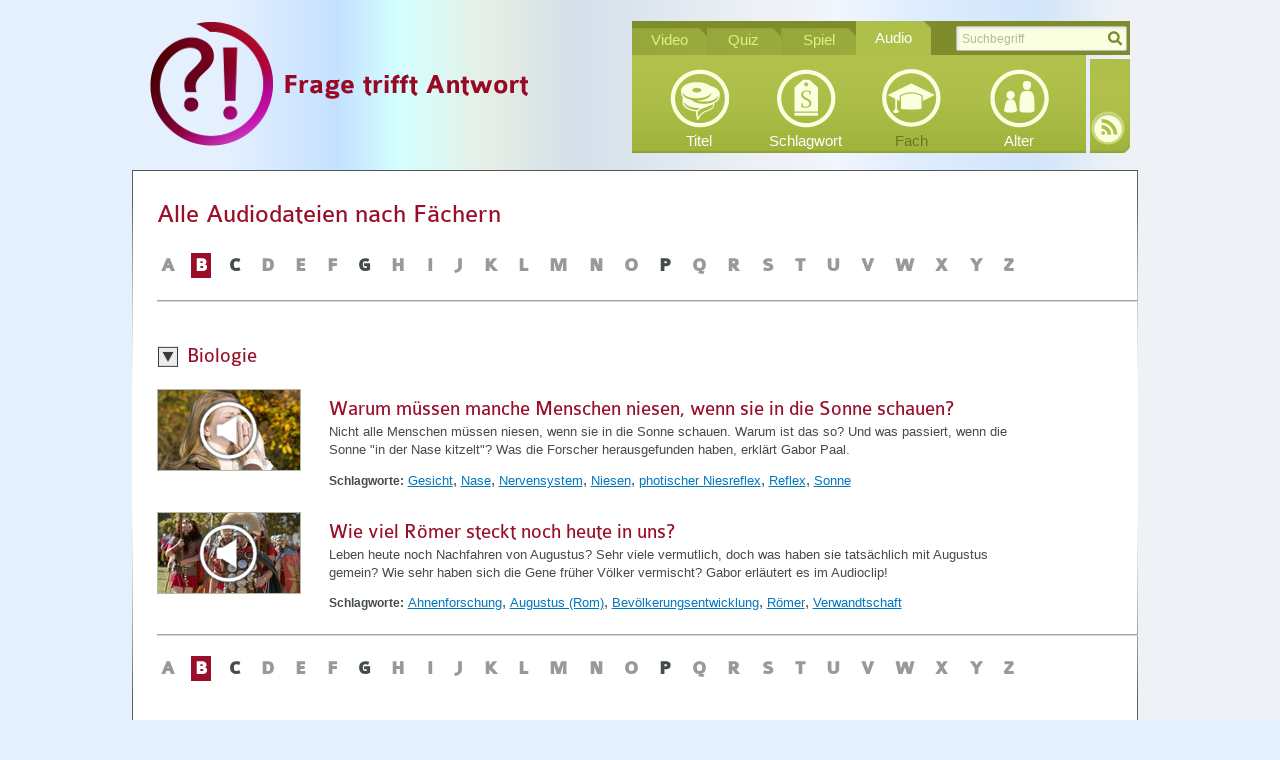

--- FILE ---
content_type: text/html; charset=utf-8
request_url: https://www.planet-schule.de/frage-trifft-antwort/audio/faecher/B.html
body_size: 3945
content:
<!DOCTYPE html>
<html lang="de">
<head>

<meta http-equiv="Content-Type" content="text/html; charset=utf-8">
<!-- 
	This website is powered by TYPO3 - inspiring people to share!
	TYPO3 is a free open source Content Management Framework initially created by Kasper Skaarhoj and licensed under GNU/GPL.
	TYPO3 is copyright 1998-2017 of Kasper Skaarhoj. Extensions are copyright of their respective owners.
	Information and contribution at http://typo3.org/
-->

<base href="https://www.planet-schule.de/frage-trifft-antwort/">


<meta name="generator" content="TYPO3 CMS">


<link rel="stylesheet" type="text/css" href="fileadmin/javascript/libs_extern/mediaelement/mediaelementplayer.min.css?1416489970" media="all">
<link rel="stylesheet" type="text/css" href="fileadmin/css/fta.css?1443694367" media="all">







<link rel="stylesheet" href="fileadmin/css/extensions/jScrollPane.css" />		<script type="text/javascript" src="fileadmin/javascript/libs/modernizr-2.5.3.min.js"></script>
		<script type="text/javascript" src="fileadmin/javascript/libs/jquery-1.7.2.js"></script>
		<script type="text/javascript" src="fileadmin/javascript/libs/jquery-ui-1.8.23.custom.min.js"></script>
		<!-- mediaelement.js script -->
		<script type="text/javascript" src="fileadmin/javascript/libs_extern/mediaelement/mediaelement-and-player.min.js"></script><link rel="alternate" type="application/rss+xml" title="Frage trifft Antwort RSS-Feed" href="https://www.planet-schule.de/frage-trifft-antwort/news/feed.xml" /><link href="fileadmin/images/layout/bookmark_icons/apple-touch-icon.png" rel="apple-touch-icon" /><title>Fach - Frage trifft Antwort</title><meta name="title" content="Fach - Frage trifft Antwort" /><meta property="og:title" content="Fach - Frage trifft Antwort" /><meta property="og:type" content="website" /><meta name="date" content="2014-08-22" /><link rel="canonical" href="https://www.planet-schule.de/frage-trifft-antwort/audio/faecher/B.html" /><meta property="og:url" content="https://www.planet-schule.de/frage-trifft-antwort/audio/faecher/B.html" /><meta name="viewport" content="width=device-width,initial-scale=1" />



<script type="text/javascript">
//<![CDATA[
// js for all render methods
function searchboxFocus(searchbox) {
	if(searchbox.value == "Suchbegriff") {
		searchbox.value = "";
	}
}
//]]>
</script>

</head>
<body class="page68">

<!--
 * @description		marker page template
 * @project			Frage trifft Antwort
 * @site			frage-trifft-antwort.de
-->
<!-- ###DOCUMENT_BODY### START -->
<ul id="skiplinks">
	<li><a class="skip" href="#nav">Zur Navigation (Bitte Enter druecken).</a></li>
	<li><a class="skip" href="#main">Zum Inhalt (Bitte Enter druecken).</a></li>
</ul>

<div id="container" class="standard desktop other mejs">
	<div class="inner">
		<header>
			<div class="inner"><div class="logo_box"><div class="logo"><a href="video/startseite.html" title="Frage trifft Antwort"><img src="fileadmin/images/layout/logo.png" width="378" height="125"   alt="Frage trifft Antwort Logo" title="Frage trifft Antwort Logo" ></a></div></div><div class="controlbox"><div class="topline"><div class="nav_search"><div id="c9"><div class="tx-kesearch-pi1">
		
<form method="get" id="xajax_form_kesearch_pi1" name="xajax_form_kesearch_pi1"  action="19" class="static" >
	<input type="hidden" name="id" value="19" />
	

	<div class="kesearchbox">
		<input type="text" id="ke_search_sword" name="tx_kesearch_pi1[sword]"  value="Suchbegriff" onfocus="searchboxFocus(this);" />
		<input type="image" id="kesearch_submit" src="fileadmin/images/layout/controlbox/submit_button.png" class="submit" alt="Finden" onclick="searchFormSubmit()" />
		<div class="clearer">&nbsp;</div>
	</div>

	<input id="pagenumber" type="hidden" name="tx_kesearch_pi1[page]" value="1" />
	<input id="resetFilters" type="hidden" name="tx_kesearch_pi1[resetFilters]" value="0" />
	<input id="sortByField" type="hidden" name="tx_kesearch_pi1[sortByField]" value="" />
	<input id="sortByDir" type="hidden" name="tx_kesearch_pi1[sortByDir]" value="" />
	<input id="filter[1]" type="hidden" name="tx_kesearch_pi1[filter][1]" value="audio">

	
	
</form>

	</div>
	</div><div id="c23" class="col3_content_main"></div></div><ul><li class="first"><a href="video/startseite.html">Video</a></li><li class="second"><a href="quiz/startseite-quiz.html">Quiz</a></li><li class="third"><a href="spiel/startseite.html">Spiel</a></li><li class="active"><a href="audio/startseite-audio.html">Audio</a></li></ul></div><div class="bottomline"><div class="nav_selection"><ul><li class="title"><a href="audio/titel.html" id="item_66">Titel</a></li><li class="keywords"><a href="audio/schlagwort.html" id="item_67">Schlagwort</a></li><li class="subject"><a href="audio/fach.html" id="item_68" class="active">Fach</a></li><li class="age"><a href="audio/alter.html" id="item_69">Alter</a></li></ul></div></div><div class="rssbox"><div class="rss_button"><a href="news/feed.xml" id="rssbutton" title ="RSS Feed abbonieren">RSS-Feed</a></div></div></div><div class="clearfix"></div></div>
		</header>
		<div id="main" >
			<div id="col3" class="col" role="main" >
				<div id="c46" class="col3_content_main"><h1>Alle Audiodateien nach Fächern</h1><div class="tx-videoquiz-pi1">
		
<div class="videos-realms-list-area listview audio">
	<div class="videos realms azbrowser subblock">
		
	<div class="azbrowser-letter inactive"><span>A</span></div><div class="azbrowser-letter current"><a href="audio/faecher/B.html">B</a></div><div class="azbrowser-letter"><a href="audio/faecher/C.html">C</a></div><div class="azbrowser-letter inactive"><span>D</span></div><div class="azbrowser-letter inactive"><span>E</span></div><div class="azbrowser-letter inactive"><span>F</span></div><div class="azbrowser-letter"><a href="audio/faecher/G.html">G</a></div><div class="azbrowser-letter inactive"><span>H</span></div><div class="azbrowser-letter inactive"><span>I</span></div><div class="azbrowser-letter inactive"><span>J</span></div><div class="azbrowser-letter inactive"><span>K</span></div><div class="azbrowser-letter inactive"><span>L</span></div><div class="azbrowser-letter inactive"><span>M</span></div><div class="azbrowser-letter inactive"><span>N</span></div><div class="azbrowser-letter inactive"><span>O</span></div><div class="azbrowser-letter"><a href="audio/faecher/P.html">P</a></div><div class="azbrowser-letter inactive"><span>Q</span></div><div class="azbrowser-letter inactive"><span>R</span></div><div class="azbrowser-letter inactive"><span>S</span></div><div class="azbrowser-letter inactive"><span>T</span></div><div class="azbrowser-letter inactive"><span>U</span></div><div class="azbrowser-letter inactive"><span>V</span></div><div class="azbrowser-letter inactive"><span>W</span></div><div class="azbrowser-letter inactive"><span>X</span></div><div class="azbrowser-letter inactive"><span>Y</span></div><div class="azbrowser-letter inactive"><span>Z</span></div>
	<hr class="clear" />

	</div>
	<hr class="clear" />
	<ul class="video list">
	
<li class="listbox realm  active">
	<h2 class="realmtitle">Biologie</h2>
	<ul>
	
<li class="listbox videoitem">
	<div class="videos-realm-list-item">
		 <div class="floatleft image"><a href="audiodetail/warum-muessen-manche-menschen-niesen-wenn-sie-in-die-sonne-schauen.html"><img src="fileadmin/user_upload/_processed_/csm_warum-muessen-manche-menschen-niesen_4cb5d074c3.jpg" width="142" height="80"  class="screenshot"  alt="" ><img src="typo3temp/_processed_/csm_playbutton_audio_b4f8c119bc.png" width="64" height="64"  class="playbutton"  alt="" ></a></div>
		<div class="videos-realm-list-item-text floatright">
			<div class="title"><h2><a href="audiodetail/warum-muessen-manche-menschen-niesen-wenn-sie-in-die-sonne-schauen.html">Warum müssen manche Menschen niesen, wenn sie in die Sonne schauen?</a></h2></div>
			<div class="description"><p>Nicht alle Menschen müssen niesen, wenn sie in die Sonne schauen. Warum ist das so? Und was passiert, wenn die Sonne &quot;in der Nase kitzelt&quot;? Was die Forscher herausgefunden haben, erklärt Gabor Paal.
</p></div>
			<div class="keywords"><span><span class="heading">Schlagworte:</span></span> <a href="audio/schlagworte/gesicht.html">Gesicht</a>, <a href="audio/schlagworte/nase.html">Nase</a>, <a href="audio/schlagworte/nervensystem.html">Nervensystem</a>, <a href="audio/schlagworte/niesen.html">Niesen</a>, <a href="audio/schlagworte/photischer-niesreflex.html">photischer Niesreflex</a>, <a href="audio/schlagworte/reflex.html">Reflex</a>, <a href="audio/schlagworte/sonne.html">Sonne</a></div>
		</div>
		<div class="clear"></div>
	</div>
</li>

<li class="listbox videoitem">
	<div class="videos-realm-list-item">
		 <div class="floatleft image"><a href="audiodetail/wie-viel-roemer-steckt-noch-heute-in-uns.html"><img src="fileadmin/user_upload/_processed_/csm_wie-viel-roemer-steckt-noch-in-uns_36e906f11f.jpg" width="142" height="80"  class="screenshot"  alt="" ><img src="typo3temp/_processed_/csm_playbutton_audio_b4f8c119bc.png" width="64" height="64"  class="playbutton"  alt="" ></a></div>
		<div class="videos-realm-list-item-text floatright">
			<div class="title"><h2><a href="audiodetail/wie-viel-roemer-steckt-noch-heute-in-uns.html">Wie viel Römer steckt noch heute in uns?</a></h2></div>
			<div class="description"><p>Leben heute noch Nachfahren von Augustus? Sehr viele vermutlich, doch was haben sie tatsächlich mit Augustus gemein? Wie sehr haben sich die Gene früher Völker vermischt? Gabor erläutert es im Audioclip!
</p></div>
			<div class="keywords"><span><span class="heading">Schlagworte:</span></span> <a href="audio/schlagworte/ahnenforschung.html">Ahnenforschung</a>, <a href="audio/schlagworte/augustus-rom.html">Augustus (Rom)</a>, <a href="audio/schlagworte/bevoelkerungsentwicklung.html">Bevölkerungsentwicklung</a>, <a href="audio/schlagworte/roemer.html">Römer</a>, <a href="audio/schlagworte/verwandtschaft.html">Verwandtschaft</a></div>
		</div>
		<div class="clear"></div>
	</div>
</li>

	</ul>
</li>

	</ul>
	<div class="videos realms azbrowser subblockbottom">
		
	<div class="azbrowser-letter inactive"><span>A</span></div><div class="azbrowser-letter current"><a href="audio/faecher/B.html">B</a></div><div class="azbrowser-letter"><a href="audio/faecher/C.html">C</a></div><div class="azbrowser-letter inactive"><span>D</span></div><div class="azbrowser-letter inactive"><span>E</span></div><div class="azbrowser-letter inactive"><span>F</span></div><div class="azbrowser-letter"><a href="audio/faecher/G.html">G</a></div><div class="azbrowser-letter inactive"><span>H</span></div><div class="azbrowser-letter inactive"><span>I</span></div><div class="azbrowser-letter inactive"><span>J</span></div><div class="azbrowser-letter inactive"><span>K</span></div><div class="azbrowser-letter inactive"><span>L</span></div><div class="azbrowser-letter inactive"><span>M</span></div><div class="azbrowser-letter inactive"><span>N</span></div><div class="azbrowser-letter inactive"><span>O</span></div><div class="azbrowser-letter"><a href="audio/faecher/P.html">P</a></div><div class="azbrowser-letter inactive"><span>Q</span></div><div class="azbrowser-letter inactive"><span>R</span></div><div class="azbrowser-letter inactive"><span>S</span></div><div class="azbrowser-letter inactive"><span>T</span></div><div class="azbrowser-letter inactive"><span>U</span></div><div class="azbrowser-letter inactive"><span>V</span></div><div class="azbrowser-letter inactive"><span>W</span></div><div class="azbrowser-letter inactive"><span>X</span></div><div class="azbrowser-letter inactive"><span>Y</span></div><div class="azbrowser-letter inactive"><span>Z</span></div>
	<hr class="clear" />

	</div>
</div>

	</div>
	</div>
				<hr class="clear" />
			</div>
			<hr class="clear" />
		</div>
		<footer>
			<div class="inner">
				<ul class="footerMenu"><li><a href="kontakt.html">Kontakt</a>&#124;</li><li><a href="impressum.html">Impressum</a>&#124;</li><li><span>&copy; SWR 2026 </span>&#124;<li class="logo"><span><a href="http://www.planet-schule.de"><img src="fileadmin/images/layout/logo_planet_schule.png" width="105" height="51"   alt="Planet Schule Logo" title="Planet Schule" ></a></span></li></ul><div class="sociallinks"></div>
				<div class="clearfix"></div>
			</div>
			<div class="bottom">&nbsp;</div>
		</footer>
	</div>
</div>

<div id="footer_js">
		<!-- replace scrollbars -->
	<script src="fileadmin/javascript/libs_extern/jquery.mousewheel.js"></script>
	<script src="fileadmin/javascript/libs_extern/jquery.jscrollpane.min.js"></script>
	<!-- autocomplete script -->
	<script src="fileadmin/javascript/libs_extern/fta_autocomplete.js"></script>
	<!-- scripts concatenated and minified via ant build script -->
	<script defer src="fileadmin/javascript/plugins.js"></script>
	<!-- tap events for touch displays -->
	<script src="fileadmin/javascript/libs/jquery.tap.min.js"></script>
	<!-- image lazy loading -->
	<script src="fileadmin/javascript/libs/jquery.unveil.js"></script>
	<!-- ratings script -->
	<script src="fileadmin/javascript/libs/jquery.cookie.js"></script>
	<script src="fileadmin/javascript/libs_extern/rating.js"></script>		<script  defer=""  type="text/javascript" src="fileadmin/javascript/jquery.socialshareprivacy.js"></script>
	<!-- Prompt IE 6 users to install Chrome Frame. Remove this if you want to support IE 6.
		 chromium.org/developers/how-tos/chrome-frame-getting-started -->
	<!--[if lt IE 7 ]>
	<script src="//ajax.googleapis.com/ajax/libs/chrome-frame/1.0.3/CFInstall.min.js"></script>
	<script>window.attachEvent('onload',function(){CFInstall.check({mode:'overlay'})})</script>
	<![endif]-->
</div>
<!-- Zaehlpixel 2014 :: Start --><div id="zpx"><script src="/global_assets/trk/util.js"></script>
<script>xtsd="https:\/\/logs1241";xtsite="487212";xtn2="53";xtpage="frage-trifft-antwort::audio::fach.html";xtdi="";xt_multc="&x1=DESWR%2FBAD_WEB_WIBI_PS%2F%2Ffrage-trifft-antwort%2Faudio%2Ffach.html&x2=Artikel&x3=%2Ffrage-trifft-antwort%2Faudio%2Ffach.html&x5=SWR.de&x6=nein&x7=nein&x8=planet-schule&x9=";xt_an="";xt_ac="";if(window.xtparam!=null){window.xtparam+="&ac="+xt_ac+"&an="+xt_an+xt_multc;}else{window.xtparam="&ac="+xt_ac+"&an="+xt_an+xt_multc;};</script>
<script src="/global_assets/trk/xtcore.js"></script>
<noscript>
<img width="1" height="1" style="position:fixed;top:0px;left:0px;visibility:hidden;" alt="" src="https://logs1241.xiti.com/hit.xiti?x1=DESWR%2FBAD_WEB_WIBI_PS%2F%2Ffrage-trifft-antwort%2Faudio%2Ffach.html&amp;x2=Artikel&amp;x3=%2Ffrage-trifft-antwort%2Faudio%2Ffach.html&amp;x5=SWR.de&amp;x6=nein&amp;x7=nein&amp;x8=planet-schule&amp;x9=&amp;s=487212&amp;s2=53&amp;p=frage-trifft-antwort%3A%3Aaudio%3A%3Afach.html&amp;di=">
</noscript>
</div><!--canonical_url:audio/fach.html--><!-- Zaehlpixel 2014 :: Ende -->
<!-- ###DOCUMENT_BODY### END -->




</body>
</html>

--- FILE ---
content_type: text/css
request_url: https://www.planet-schule.de/frage-trifft-antwort/fileadmin/css/extensions/ke_search.css
body_size: 2837
content:
/**
 * @description		extension ke_search styles
 * @project			Frage trifft Antwort
 * @site			frage-trifft-antwort.de
 * @revision		$Revision$
 * @version			$Id$
 */

/* common */
.tx-kesearch-pi1 {
	margin-bottom: 5.0em;
}

/* Clearer */
.tx-kesearch-pi1 .clearer {
    display: block;
    height: 1px;
    line-height: 1px;
    clear: both;
}

/* formElements */
.tx-kesearch-pi1 form{
    border:0 none;
    margin: 0 0 20px 0;
}
.tx-kesearch-pi1 input[type="text"],
.tx-kesearch-pi1 select,
.tx-kesearch-pi1 textarea{
    padding: 0.3em 0.3em 0.3em 0.4em;
    background: #faffe0;
    border: 1px solid #bbbbbb;
    -webkit-border-radius: 2px;
    -moz-border-radius: 2px;
    border-radius: 2px;
    font-family: Verdana, Arial, Helvetica, sans-serif;
    color: #b4b8a9;
    font-size: 12px;
}
.tx-kesearch-pi1 input[type="text"]:focus,
.tx-kesearch-pi1 input[type="text"]:hover,
.tx-kesearch-pi1 select:focus,
.tx-kesearch-pi1 select:hover,
.tx-kesearch-pi1 textarea:focus,
.tx-kesearch-pi1 textarea:hover{
    box-shadow: 0 0 3px #bbbbbb;
    border: 1px solid #b2b2b2;
    color: #000;
}

/* Buttons */
span.resetbutt a,
span.submitbutt input,
input.kesGreyButt,
span.kesGreyButt{
    color:#0D8897;
    font-size:11px;
    text-decoration: none;
    text-shadow: 0px 1px 0px #ffffff;
    padding: 0.3em 0.9em;
    margin: 0 10px 10px 0;
    cursor: pointer;
    -webkit-border-radius: 4px;
    -moz-border-radius: 4px;
    border-radius: 4px;
    border: 1px solid #bbbbbb;
    background: #DDDDDD; /* Old browsers */
    background: -moz-linear-gradient(top,  #FAFAFA 0%, #DDDDDD 100%); /* FF3.6+ */
    background: -webkit-gradient(linear, left top, left bottom, color-stop(0%,#FAFAFA), color-stop(100%,#DDDDDD)); /* Chrome,Safari4+ */
    background: -webkit-linear-gradient(top,  #FAFAFA 0%,#DDDDDD 100%); /* Chrome10+,Safari5.1+ */
    background: -o-linear-gradient(top,  #FAFAFA 0%,#DDDDDD 100%); /* Opera 11.10+ */
    background: -ms-linear-gradient(top,  #FAFAFA 0%,#DDDDDD 100%); /* IE10+ */
    background: linear-gradient(top,  #FAFAFA 0%,#DDDDDD 100%); /* W3C */
}
li.checkboxButtonSubmit span,
span.submitbutt input,
input.kesGreyButt[type="submit"]{
    font-family: Verdana;
    font-weight: bold;
}
span.resetbutt a:hover,
span.submitbutt input:hover,
input.kesGreyButt:hover,
span.kesGreyButt:hover{
    color:#000;
    text-shadow: 0px -1px 0px #ffffff;
    text-decoration: none;
    -webkit-box-shadow: inset 0px 1px 2px 0px #999;
    -moz-box-shadow: inset 0px 1px 2px 0px #999;
    box-shadow: inset 0px 1px 2px 0px #999; 
    cursor: pointer;
    background: #d1d1d1; /* Old browsers */
    background: -moz-linear-gradient(top,  #d1d1d1 0%, #eeeeee 100%); /* FF3.6+ */
    background: -webkit-gradient(linear, left top, left bottom, color-stop(0%,#d1d1d1), color-stop(100%,#eeeeee)); /* Chrome,Safari4+ */
    background: -webkit-linear-gradient(top,  #d1d1d1 0%,#eeeeee 100%); /* Chrome10+,Safari5.1+ */
    background: -o-linear-gradient(top,  #d1d1d1 0%,#eeeeee 100%); /* Opera 11.10+ */
    background: -ms-linear-gradient(top,  #d1d1d1 0%,#eeeeee 100%); /* IE10+ */
    background: linear-gradient(top,  #d1d1d1 0%,#eeeeee 100%); /* W3C */
}
span.kesGreyButt a{
    text-decoration: none;
    color:#0D8897;
    text-shadow: 0px 1px 0px #ffffff;
}
span.kesGreyButt a:hover{
    text-decoration: none;
    color:#000;
    text-shadow: 0px -1px 0px #ffffff;
}
/* buttFixes */
#kesearch_filters .list li.checkboxButton,
#kesearch_filters .list li.checkboxButtonSubmit{
    text-decoration: none !important;
    padding-bottom: 5px;
}
#kesearch_filters .list li.checkboxButtonSubmit{ margin-bottom: 1px;}
#kesearch_filters .list li.checkboxButtonSubmit{ padding-bottom: 0;}

/* SearchBox */
div.kesearchbox {
    position: relative;
    width: 180px;
    height: 35px;
    margin: 0;
}
#ke_search_sword {
    position: absolute;
    top: 4px;
    right: 4px;
    width: 160px;
    height: auto;
    padding: 3px 5px 3px 5px;
    margin: 0;
    display: inline;
}
#kesearch_submit {
    position: absolute;
    top: 7px;
    right: 7px;
    width: 17px;
    height: 15px;
    border: 0 none;
    padding: 0;
}
#kesearch_submit:focus,
#kesearch_submit:hover {
    box-shadow: 0 0 0 white;
    border: 0 none;
    cursor: pointer;
}

/* Filters */
#kesearch_filters div.textlinks{ margin:0 0 20px 0; }
#kesearch_filters select {
    width: 150px;
    margin: 0 0 10px 0;
}
#kesearch_filters .list {
    margin-bottom: 10px;
}
#kesearch_filters .list .head {
    background: url("img/filterHeadBG.gif");
    display:block;
    border: 1px solid #CFCFCF;
    padding: 5px;
}
#kesearch_filters .list .head img {
    margin: 0 5px;
    position: relative;
    top: -2px;
}
#kesearch_filters .list ul {
    padding: 10px;
    margin: 0;
    border: 1px solid #cfcfcf;
    border-top: 0 none;
    list-style-type:none;
}
#kesearch_filters .list ul.expanded { display:block; }
#kesearch_filters .list ul.closed { display:none; }
#kesearch_filters .list li {
    display:block;
    list-style-type:none;
    margin:0 0 10px 0;
    font-size:12px;
    line-height:16px;
    color: #0D8897;
    text-decoration: underline;
}
#kesearch_filters .list li a{
    display: block;
    color: #0D8897;
    text-decoration: underline;
}
#kesearch_filters .list li:hover,
#kesearch_filters .list li a:hover{
    text-decoration: none;
    color: #0D8897;
    cursor: pointer;
}
#kesearch_filters .list li.selected { font-weight: bold; }
#kesearch_filters .list li.parent0,
#kesearch_filters .list li.level0 { margin-left: 14px; }
#kesearch_filters .list li.parent1,
#kesearch_filters .list li.level1 { margin-left: 21px; }
#kesearch_filters .list li.parent2,
#kesearch_filters .list li.level2 { margin-left: 28px; }
#kesearch_filters .list li.parent3,
#kesearch_filters .list li.level3 { margin-left: 35px; }
#kesearch_filters .list li.parent0,
#kesearch_filters .list li.parent1,
#kesearch_filters .list li.parent2,
#kesearch_filters .list li.parent3 {
    font-weight: bold;
    list-style-image: url("img/list-bullet-cat.gif");
    list-style-position: outside;
}

/* Checkboxes */
#kesearch_filters .list ul.checkboxList{ padding-bottom: 1px; }
#kesearch_filters .list li.optionCheckBox {
    float: left;
    width: 200px;
    text-decoration: none;
    margin-bottom: 4px;
}
#kesearch_filters .list li.optionCheckBox input[type="checkbox"]{
    float: left;
    margin: 0 5px 0 0;
}
#kesearch_filters .list li.clearer {
    font-size: 0;
    line-height: 0;
    float: none;
    margin: 0 !important;
}
#kesearch_filters label{
    display:block;
    font-weight:bold;
    font-size:11px;
    color: #353535;
    margin:0 0 4px 0;
}
#kesearch_filters .list li.region {
    font-weight: bold;
    margin-top: 5px;
}
#kesearch_filters .list li.noclick { cursor: default !important; }
#kesearch_filters .list li.country { margin-left: 7px; }

/* SPECIAL CSS CLASS */
#kesearch_filters .small {
    display:block;
    height: 65px;
    max-height: 65px;
    overflow-y: auto;
    overflow-x: hidden;
}
#kesearch_filters .larger {
    display:block;
    height: 130px;
    max-height: 130px;
    overflow-y: auto;
    overflow-x: hidden;
}

/* multiselectPage */
.tx-kesearch-pi1 .multiselect .multi-option {
    float: left;
    width: 200px;
    margin: 0 0 5px 0;
}
.tx-kesearch-pi1 .multiselect .multi-option input[type="checkbox"]{
    float: left;
    margin: 0 5px 0 0;
}
.tx-kesearch-pi1 .multiselect label {
    font-weight: normal;
    font-size:12px;
    padding: 0 10px 0 0;
    float: left;
}
.tx-kesearch-pi1 .multiselect .multiselectButtons{ padding: 10px 0 0 0; }
.tx-kesearch-pi1 .multiselect .last { /* ???? */ }

/* Results */
#kesearch_videoquiz_filter {
	padding-top: 1.5em;
	margin: 0 7.5em 0 0;
	background: url("../../images/layout/hruler.gif") repeat-x 0 top;
}
.kesearch_filter_wrapper {
	height: auto;
	margin-bottom: 2.0em;
	background: url("../../images/layout/hruler.gif") repeat-x 0 bottom;
}
#kesearch_videoquiz_filter form {
	margin-bottom: 1.5em;
}
#kesearch_videoquiz_filter .filter_item {
	display: inline-block;
	margin-right: 0;
}
#kesearch_videoquiz_filter .filter_item input {
	float: left;
	margin-top: 3px;
}
#kesearch_videoquiz_filter .filter_item label {
	display: block;
	float: left;
	margin-left: 0.5em;
	margin-right: 3.0em;
	cursor: pointer;
}

#kesearch_sword {
    margin-bottom: 2.0em;
}
#kesearch_sword .kesearch-sw {
	font-style: italic;
}

#kesearch_num_results {
    font-size: 12px;
    padding: 0 0 5px 0;
    margin-bottom: 1.0em;
}

#kesearch_results .result-list-item {
    margin: 0 0 20px 0;
    padding: 0 0px;
}
.tx-kesearch-pi1 #kesearch_results .result-list-item-type-page { }
.tx-kesearch-pi1 #kesearch_results .result-list-item-type-tt_news { }

.tx-kesearch-pi1 #kesearch_results .teaser_icon img {
    float:left;
    margin-top:2px;
    margin-right:5px;
}

.tx-kesearch-pi1 #kesearch_results .result-list-item-image {
	border: 2px solid grey;
}

.tx-kesearch-pi1 #kesearch_results .videos-extlist-item-text .hit {
    color: #990F29;
    font-weight: bold;
}
.tx-kesearch-pi1 #kesearch_results .result-list-item .add-info {
    font-size: 80%;
    background: #EEE;
}
.tx-kesearch-pi1 #kesearch_results .result-list-item .scoreBar {
    border: 1px solid #D3D3D3;
    display: block;
    float: right;
    height: 10px;
    width: 48px;
}
.tx-kesearch-pi1 #kesearch_results .result-list-item .scoreBar .score {
    background-color: #D3D3D3;
    border: 1px solid #898989;
    display: block;
    height: 10px;
    margin: -1px 0 0 -1px;
}

/* Query time */
.tx-kesearch-pi1 #kesearch_query_time {
    font-style: italic;
    text-align: center;
    font-size: 80%;
}

/* Searchbox */
.tx-kesearch-pi1 .searchbox {
    margin-bottom: 5px;
}
.tx-kesearch-pi1 .searchbox input {
    margin-left: 0;
    width: 145px;
}
.tx-kesearch-pi1 .searchbox input.submit {
    width: 18px;
    height: 18px;
    border: none;
    background: none;
    vertical-align: middle;
}
.tx-kesearch-pi1 form.static .searchbox input.submit {
    margin-top: -16px;
}
.tx-kesearch-pi1 form.ajax .searchbox input.submit {
    margin-top: -4px;
}
.tx-kesearch-pi1 .searchbox .search_input {
    float:left;
    margin-right: 5px;
}

/* Spinner / updating */
#kesearch_updating_filters,
#kesearch_updating_results {
    display:none;
    margin: 20px 0 20px 0;
}
.tx-kesearch-pi1 #testbox {
    margin-top: 100px;
    border: 1px solid red;
}

/* General Message */
.tx-kesearch-pi1 .general-message {
    padding: 5px 0;
}
.tx-kesearch-pi1 .general-message .image {
    float:left;
    vertical-align: middle;
    margin-right: 10px;
}

/* Pagebrowser */
#kesearch_pagebrowser_top,
#kesearch_pagebrowser_bottom {
    text-align: center;
    word-wrap: break-word;
    font-size: 12px;
    color:#707070;
}
#kesearch_pagebrowser_top .pages_total,
#kesearch_pagebrowser_bottom .pages_total{
    padding: 8px 0;
    background:#fff;
    margin-bottom: 15px;
    margin-right: 2.5%;
}
#kesearch_pagebrowser_top .pages_total { border-bottom: 1px dashed #707070; }
#kesearch_pagebrowser_bottom .pages_total { border-top: 1px dashed #707070; }
#kesearch_pagebrowser_top div.result_txt,
#kesearch_pagebrowser_bottom div.result_txt{
    margin: 0 0 5px 0;
}
#kesearch_pagebrowser_top .kesearch_pagebrowser,
#kesearch_pagebrowser_bottom .kesearch_pagebrowser { margin: 0 auto 0; }

#kesearch_pagebrowser_top a,
#kesearch_pagebrowser_bottom a { padding: 3px; }
#kesearch_pagebrowser_top a:hover,
#kesearch_pagebrowser_bottom a:hover { cursor:pointer; }
#kesearch_pagebrowser_top a.current,
#kesearch_pagebrowser_bottom  a.current {
   font-weight: bold;
   color:#000;
   text-decoration:none;
}
#kesearch_pagebrowser_top .browser,
#kesearch_pagebrowser_bottom .browser{
    border:1px solid;
}
.tx-kesearch-pi1 .next,
.tx-kesearch-pi1 .prev {
    display:inline-block;
    width:24px;
    height:29px;
    color:transparent;
    text-decoration:none;
}
.tx-kesearch-pi1 .next{background: transparent url('img/arrow-next.gif') no-repeat left 0;}
.tx-kesearch-pi1 .prev{background: transparent url('img/arrow-prev.gif') no-repeat right 0;}
.tx-kesearch-pi1 a.next,
.tx-kesearch-pi1 a.prev{
    display:inline-block;
    width:24px;
    height:29px;
    color:transparent;
    text-decoration:none;
    padding:0 !important;
    margin:0 0 -10px 0;
}
/*bugfix*/
.tx-kesearch-pi1 a.next,
.tx-kesearch-pi1 a.prev{
    display:none;
}

/* Ordering */
.tx-kesearch-pi1 #kesearch_ordering span.down {
    display: inline-block;
    width: 0;
    height: 0;
    border-color: #FF0000 transparent;
    border-style: solid solid none;
    border-width: 4px 4px 0;
}
.tx-kesearch-pi1 #kesearch_ordering span.up {
    display: inline-block;
    width: 0;
    height: 0;
    border-color: transparent transparent #FF0000;
    border-style: none solid solid;
    border-width: 0 4px 4px;
}
.tx-kesearch-pi1 #kesearch_ordering div.ordering {
    text-align: right;
}
.tx-kesearch-pi1 #kesearch_ordering ul {
    display: inline-block;
    height: 20px;
    list-style-type: none;
    margin: 0 0 10px;
    padding: 0;
}
.tx-kesearch-pi1 #kesearch_ordering ul li {
    float: left;
    margin-right: 10px;
}
.tx-kesearch-pi1 #kesearch_ordering div.clearer {
    clear: left;
}


--- FILE ---
content_type: text/css
request_url: https://www.planet-schule.de/frage-trifft-antwort/fileadmin/css/fonts/colaborate-regular/stylesheet.css
body_size: 45
content:
/* @font-face kit by Fonts2u (http://www.fonts2u.com) */ @font-face {font-family:"Colaborate-Regular";src:url("ColabReg.eot?") format("eot"),url("ColabReg.woff") format("woff"),url("ColabReg.ttf") format("truetype"),url("ColabReg.svg#Colaborate-Regular") format("svg");font-weight:normal;font-style:normal;}
